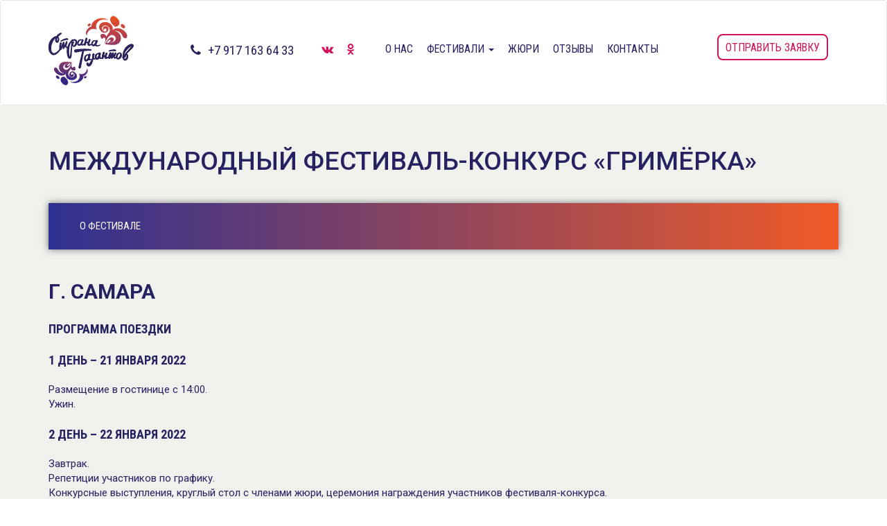

--- FILE ---
content_type: text/html; charset=utf-8
request_url: https://stranafestival.ru/archive/programma-mezhdunarodnyy-festival-konkurs-grimyorka-g-samara
body_size: 6260
content:
<!DOCTYPE html>
<html lang="ru" dir="ltr">
<head>
  <link rel="profile" href="http://www.w3.org/1999/xhtml/vocab" />
  <meta charset="utf-8">
  <meta name="viewport" content="width=device-width, initial-scale=1.0">
  <meta http-equiv="Content-Type" content="text/html; charset=utf-8" />
<link rel="shortcut icon" href="https://stranafestival.ru/sites/default/files/r201_favicon3.png" type="image/png" />
<meta name="generator" content="Drupal 7 (https://www.drupal.org)" />
<link rel="canonical" href="https://stranafestival.ru/archive/programma-mezhdunarodnyy-festival-konkurs-grimyorka-g-samara" />
<link rel="shortlink" href="https://stranafestival.ru/node/180" />
  <title>Международный фестиваль-конкурс «Гримёрка» | Фестивальный центр "Страна талантов"</title>
  <link rel="stylesheet" type="text/css" href="../sites/all/themes/stranatalantov/owl/assets/owl.carousel.css">
  <style>
@import url("https://stranafestival.ru/modules/system/system.base.css?stdeoj");
</style>
<style>
@import url("https://stranafestival.ru/sites/all/modules/date/date_api/date.css?stdeoj");
@import url("https://stranafestival.ru/modules/field/theme/field.css?stdeoj");
@import url("https://stranafestival.ru/modules/node/node.css?stdeoj");
@import url("https://stranafestival.ru/sites/all/modules/youtube/css/youtube.css?stdeoj");
@import url("https://stranafestival.ru/sites/all/modules/views/css/views.css?stdeoj");
@import url("https://stranafestival.ru/sites/all/modules/ckeditor/css/ckeditor.css?stdeoj");
</style>
<style>
@import url("https://stranafestival.ru/sites/all/modules/colorbox/styles/plain/colorbox_style.css?stdeoj");
@import url("https://stranafestival.ru/sites/all/modules/ctools/css/ctools.css?stdeoj");
</style>
<link type="text/css" rel="stylesheet" href="//cdn.jsdelivr.net/bootstrap/3.3.5/css/bootstrap.css" media="all" />
<style>
@import url("https://stranafestival.ru/sites/all/themes/bootstrap/css/3.3.5/overrides.min.css?stdeoj");
@import url("https://stranafestival.ru/sites/all/themes/stranatalantov/css/main.css?stdeoj");
</style>
  <!-- HTML5 element support for IE6-8 -->
  <!--[if lt IE 9]>
    <script src="//html5shiv.googlecode.com/svn/trunk/html5.js"></script>
  <![endif]-->
  <link rel="stylesheet" href="https://fonts.googleapis.com/css?family=Roboto:400,400italic,500,700,900|Roboto+Condensed:400,700&amp;subset=latin,cyrillic" type="text/css"/>
  <link rel="stylesheet" href="https://maxcdn.bootstrapcdn.com/font-awesome/4.5.0/css/font-awesome.min.css"/>
  <script src="https://stranafestival.ru/sites/all/modules/jquery_update/replace/jquery/1.10/jquery.js?v=1.10.2"></script>
<script src="https://stranafestival.ru/misc/jquery.once.js?v=1.2"></script>
<script src="https://stranafestival.ru/misc/drupal.js?stdeoj"></script>
<script src="//cdn.jsdelivr.net/bootstrap/3.3.5/js/bootstrap.js"></script>
<script src="https://stranafestival.ru/sites/all/modules/admin_menu/admin_devel/admin_devel.js?stdeoj"></script>
<script src="https://stranafestival.ru/sites/default/files/languages/ru_W7hAmMlzsyqaJGAWKOEZHZEG0hsi6pKnp0H2cet2buw.js?stdeoj"></script>
<script src="https://stranafestival.ru/sites/all/libraries/colorbox/jquery.colorbox-min.js?stdeoj"></script>
<script src="https://stranafestival.ru/sites/all/modules/colorbox/js/colorbox.js?stdeoj"></script>
<script src="https://stranafestival.ru/sites/all/modules/colorbox/styles/plain/colorbox_style.js?stdeoj"></script>
<script>jQuery.extend(Drupal.settings, {"basePath":"\/","pathPrefix":"","ajaxPageState":{"theme":"stranatalantov","theme_token":"CnTlUFXmeIm_9fVJM4fmSWb2rz5sGd1xLf6FT9nfjPY","js":{"sites\/all\/themes\/bootstrap\/js\/bootstrap.js":1,"sites\/all\/modules\/jquery_update\/replace\/jquery\/1.10\/jquery.js":1,"misc\/jquery.once.js":1,"misc\/drupal.js":1,"\/\/cdn.jsdelivr.net\/bootstrap\/3.3.5\/js\/bootstrap.js":1,"sites\/all\/modules\/admin_menu\/admin_devel\/admin_devel.js":1,"public:\/\/languages\/ru_W7hAmMlzsyqaJGAWKOEZHZEG0hsi6pKnp0H2cet2buw.js":1,"sites\/all\/libraries\/colorbox\/jquery.colorbox-min.js":1,"sites\/all\/modules\/colorbox\/js\/colorbox.js":1,"sites\/all\/modules\/colorbox\/styles\/plain\/colorbox_style.js":1},"css":{"modules\/system\/system.base.css":1,"sites\/all\/modules\/date\/date_api\/date.css":1,"modules\/field\/theme\/field.css":1,"modules\/node\/node.css":1,"sites\/all\/modules\/youtube\/css\/youtube.css":1,"sites\/all\/modules\/views\/css\/views.css":1,"sites\/all\/modules\/ckeditor\/css\/ckeditor.css":1,"sites\/all\/modules\/colorbox\/styles\/plain\/colorbox_style.css":1,"sites\/all\/modules\/ctools\/css\/ctools.css":1,"\/\/cdn.jsdelivr.net\/bootstrap\/3.3.5\/css\/bootstrap.css":1,"sites\/all\/themes\/bootstrap\/css\/3.3.5\/overrides.min.css":1,"sites\/all\/themes\/stranatalantov\/css\/main.css":1,"sites\/all\/themes\/stranatalantov\/css\/owl.carousel.min.css":1}},"colorbox":{"opacity":"0.85","current":"{current} \u0438\u0437 {total}","previous":"\u00ab \u041f\u0440\u0435\u0434\u044b\u0434\u0443\u0449\u0438\u0439","next":"\u0421\u043b\u0435\u0434\u0443\u044e\u0449\u0438\u0439 \u00bb","close":"\u0417\u0430\u043a\u0440\u044b\u0442\u044c","maxWidth":"98%","maxHeight":"98%","fixed":true,"mobiledetect":true,"mobiledevicewidth":"480px"},"bootstrap":{"anchorsFix":"0","anchorsSmoothScrolling":"0","formHasError":1,"popoverEnabled":1,"popoverOptions":{"animation":1,"html":0,"placement":"right","selector":"","trigger":"click","triggerAutoclose":1,"title":"","content":"","delay":0,"container":"body"},"tooltipEnabled":1,"tooltipOptions":{"animation":1,"html":0,"placement":"auto left","selector":"","trigger":"hover focus","delay":0,"container":"body"}}});</script>
  <link href="https://fonts.googleapis.com/css?family=Lobster|Philosopher&amp;subset=cyrillic" rel="stylesheet">
</head>
<body class="html not-front not-logged-in no-sidebars page-node page-node- page-node-180 node-type-fest-program">
  <div id="skip-link">
    <a href="#main-content" class="element-invisible element-focusable">Перейти к основному содержанию</a>
  </div>
    


<nav class="navbar navbar-default">
  <div class="container">
    <div class="navbar-header">
      <button type="button" data-toggle="collapse" data-target="#nav-collapse" aria-expanded="false" class="navbar-toggle collapsed">
        <span class="sr-only">Toggle navigation</span>
        <span class="icon-bar"></span>
        <span class="icon-bar"></span>
        <span class="icon-bar"></span>
      </button>
      <a href="/" class="navbar-brand"> <img src="https://stranafestival.ru/sites/default/files/st_logo.png" alt="Главная"/></a>
      <div class="main-phone header-item">
        <div><i class="fa fa-phone"></i>+7 917 163 64 33</div>
        <!-- <div><i class="fa fa-phone"></i>+7 937 064 64 33</div> -->
      </div>
      <div class="social-links header-item">
        <a href="https://vk.com/stranafestival" target="_blank"><i class="fa fa-vk"></i></a>
        <a href="https://ok.ru/stranafestival" target="_blank"><i class="fa fa-odnoklassniki"></i></a>
        <!-- <a href="https://www.instagram.com/stranafestival" target="_blank"><i class="fa fa-instagram"></i></a>
        <a href="https://www.facebook.com/groups/stranafestival" target="_blank"><i class="fa fa-facebook"></i></a> -->
      </div>
    </div>
    <div id="nav-collapse" class="collapse navbar-collapse">
              <ul class="menu nav navbar-nav"><li class="first leaf"><a href="/o-festivalnom-centre-strana-talantov" title="">О нас</a></li>
<li class="expanded dropdown"><a href="/festivals" title="" data-target="#" class="dropdown-toggle dropdown-toggle" data-toggle="dropdown">Фестивали <span class="caret"></span></a><ul class="dropdown-menu"><li class="first leaf"><a href="/festivals" title="">Наши фестивали</a></li>
<li class="leaf"><a href="/grafik-mezhdunarodnogo-festivalya-konkursa-strana-talantov" title="">График фестивалей 2025-2026 года</a></li>
<li class="leaf"><a href="/archive" title="">Прошедшие фестивали</a></li>
<li class="last leaf"><a href="/obshchee-polozhenie-0" title="">Общее положение</a></li>
</ul></li>
<li class="leaf"><a href="/jury" title="">Жюри</a></li>
<li class="leaf"><a href="/reviews">Отзывы</a></li>
<li class="last leaf"><a href="/kontakty" title="">Контакты</a></li>
</ul>          </ul><a href="https://stranafestival.ru/fest-select" class="header-request-link st-button header-item">Отправить заявку</a>
    </div>
  </div>
</nav>


<div class="content-section gray-bg">
  <div class="container">
    <div class="row">
      <div class="col-sm-12">
                          <h1>Международный фестиваль-конкурс «Гримёрка»</h1>
                      </div>
    </div>
  </div>
  <div class="container">
    <div class="row">
      <div class="col-sm-12">
                        <a id="main-content"></a>
                                                            <div class="region region-content">
    <section id="block-system-main" class="block block-system clearfix">

      
  <article id="node-180" class="node node-fest-program clearfix">
    <!--
THIS FILE IS NOT USED AND IS HERE AS A STARTING POINT FOR CUSTOMIZATION ONLY.
See http://api.drupal.org/api/function/theme_field/7 for details.
After copying this file to your theme's folder and customizing it, remove this
HTML comment.
-->
<div class="second-menu-wrapper field field-name-field-top-link field-type-link-field field-label-hidden">
    <div class="second-menu field-items">
          <div class="second-menu-link field-item even"><a href="/archive/mezhdunarodnyy-festival-konkurs-grimyorka-g-samara">О фестивале</a></div>
      </div>
</div>
<div class="field field-name-field-festival-city field-type-text field-label-hidden"><div class="field-items"><div class="field-item even">г. Самара</div></div></div>
<div class="paragraphs-items paragraphs-items-field-fest-program-paragraphs paragraphs-items-field-fest-program-paragraphs-full paragraphs-items-full">
  <div class="field field-name-field-fest-program-paragraphs field-type-paragraphs field-label-hidden"><div class="field-items"><div class="field-item even"><div class="entity entity-paragraphs-item paragraphs-item-r201-p-subtitle">
  <div class="content">
    <div class="field field-name-field-r201-p-f-subtitle field-type-text field-label-hidden"><div class="field-items"><div class="field-item even">Программа поездки</div></div></div>  </div>
</div>
</div><div class="field-item odd"><div class="entity entity-paragraphs-item paragraphs-item-r201-p-subtitle">
  <div class="content">
    <div class="field field-name-field-r201-p-f-subtitle field-type-text field-label-hidden"><div class="field-items"><div class="field-item even">1 день – 21 января 2022</div></div></div>  </div>
</div>
</div><div class="field-item even"><div class="entity entity-paragraphs-item paragraphs-item-r201-p-text">
  <div class="content">
    <div class="field field-name-field-r201-p-f-text field-type-text-long field-label-hidden"><div class="field-items"><div class="field-item even"><div>
	Размещение в гостинице с 14:00.<br />
	​Ужин.</div></div></div></div>  </div>
</div>
</div><div class="field-item odd"><div class="entity entity-paragraphs-item paragraphs-item-r201-p-subtitle">
  <div class="content">
    <div class="field field-name-field-r201-p-f-subtitle field-type-text field-label-hidden"><div class="field-items"><div class="field-item even">2 день – 22 января 2022</div></div></div>  </div>
</div>
</div><div class="field-item even"><div class="entity entity-paragraphs-item paragraphs-item-r201-p-text">
  <div class="content">
    <div class="field field-name-field-r201-p-f-text field-type-text-long field-label-hidden"><div class="field-items"><div class="field-item even"><p>Завтрак.<br />
	Репетиции участников по графику.<br />
	Конкурсные выступления, круглый стол с членами жюри, церемония награждения участников фестиваля-конкурса.<br />
	Ужин.</p></div></div></div>  </div>
</div>
</div><div class="field-item odd"><div class="entity entity-paragraphs-item paragraphs-item-r201-p-subtitle">
  <div class="content">
    <div class="field field-name-field-r201-p-f-subtitle field-type-text field-label-hidden"><div class="field-items"><div class="field-item even">3 день – 23 января 2022</div></div></div>  </div>
</div>
</div><div class="field-item even"><div class="entity entity-paragraphs-item paragraphs-item-r201-p-text">
  <div class="content">
    <div class="field field-name-field-r201-p-f-text field-type-text-long field-label-hidden"><div class="field-items"><div class="field-item even"><p>Завтрак.<br />
	Освобождение номеров и отъезд участников до 12:00.</p></div></div></div>  </div>
</div>
</div><div class="field-item odd"><div class="entity entity-paragraphs-item paragraphs-item-r201-p-subtitle">
  <div class="content">
    <div class="field field-name-field-r201-p-f-subtitle field-type-text field-label-hidden"><div class="field-items"><div class="field-item even">Стоимость поездки на 1 человека (для иногороднего участника) 6 200 руб. Каждое 21-ое место бесплатное.</div></div></div>  </div>
</div>
</div><div class="field-item even"><div class="entity entity-paragraphs-item paragraphs-item-r201-p-text">
  <div class="content">
    <div class="field field-name-field-r201-p-f-text field-type-text-long field-label-hidden"><div class="field-items"><div class="field-item even"><p>- проживание в гостинице (2-х, 3-х местное размещение с удобствами в номере);<br />
	- питание (1 день – ужин; 2 день – завтрак, ужин; 3 день – завтрак);<br />
	- организация конкурса и его техническое обеспечение.</p>
<div>
	<strong>За дополнительную плату:</strong></div>
<div>
	- трансфер ж.д. вокзал – гостиница – ж.д. вокзал;<br />
	- доп. обеды от 400 руб.с человека;</div>
<div>
	- ранний заезд или поздний выезд, дополнительные сутки (при наличии свободных номеров).</div>
<div>
	&nbsp;</div>
<div>
	*Возможна корректировка программы по независящим от Оргкомитета причинам</div>
<div>
	**Бронирование мест в гостинице производится только после внесения предоплаты в размере 3000 рублей с одного человека в течении 5 дней после подачи заявки.</div>
<div>
	При отказе от участия в мероприятии этот взнос не возвращается. Остаток суммы (полный расчет) &nbsp;перечисляется на счет организаторов до 10 января 2022г.</div>
<div>
	Назначение платежа: целевой взнос на участие в фестивале-конкурсе «Гримёрка».</div>
<div>
	&nbsp;</div>
<div>
	<strong>Организационный взнос для всех участников за участие в конкурсе в одной дисциплине (оплачивается дополнительно, в стоимость поездки не входит):</strong></div>
<div>
	*оплачивается не позднее, чем за 3 дня до начала конкурса.</div>
<div>
	&nbsp;</div>
<div>
	Соло – 2000 руб.,</div>
<div>
	Дуэты – 2500 руб.,</div>
<div>
	Трио – 3000 руб.,</div>
<div>
	&nbsp;</div>
<div>
	Для групп:</div>
<div>
	4 – 8 человек – 800 руб. с каждого участника;<br />
	9 – 15 человек – 700 руб. с каждого участника;<br />
	16 – 20 человек – 600 руб. с каждого участника;<br />
	свыше 20 чел. – 500 руб. с каждого участника в одной дисциплине.</div>
<div>
	<br />
	*Иногородние участники, размещающиеся самостоятельно (не через Организаторов), оплачивают организационный взнос за участие в одной дисциплине в размере 3000 руб. за одного участника (соло и дуэты), группы от 4-х человек оплачивают по 1500 руб.с одного человека.</div>
<div>
	&nbsp;</div></div></div></div>  </div>
</div>
</div></div></div></div>
    </article>

</section>
  </div>
      </div>
    </div>
  </div>
</div>



    <div class="region region-rf-footer">
    <section id="block-block-2" class="block block-block clearfix">

      
  <div class="footer-section">
  <div class="container">
    <div class="row">
      <div class="col-md-2 col-sm-12">
        <div class="footer-logo"><img src="../sites/all/themes/stranatalantov/img/ST_logo.png" alt=""/></div>
      </div>
      <div class="col-md-4 col-sm-12">
        <div class="polit-link-wrapper">
          <div class="polit-link">
            <a class="polit-link-a" href="http://stranafestival.ru/politika-konfidencialnosti-personalnyh-dannyh" target="_blank">Политика конфиденциальности</a>
          </div>
        </div>
      </div>
      <div class="col-md-6 col-sm-12">
       <div class="footer-info">
          <div class="main-phone footer-item">
            <div><i class="fa fa-phone"></i>+7 917 163 64 33</div>
            <!-- <div><i class="fa fa-phone"></i>+7 846 207 44 35</div> -->
          </div>
          <div class="social-links footer-item">
            <a href="https://vk.com/stranafestival" target="_blank"><i class="fa fa-vk"></i></a>
            <a href="https://ok.ru/stranafestival" target="_blank"><i class="fa fa-odnoklassniki"></i></a>
            <!-- <a href="https://www.instagram.com/stranafestival" target="_blank"><i class="fa fa-instagram"></i></a>
            <a href="https://www.facebook.com/groups/stranafestival" target="_blank"><i class="fa fa-facebook"></i></a> -->
          </div>
        </div>
      </div>
    </div>
  </div>
  <div class="footer-copyright">Фестивальный центр «Страна талантов»</div>
</div>

</section>
  </div>
  <script src="https://stranafestival.ru/sites/all/themes/bootstrap/js/bootstrap.js?stdeoj"></script>


  <script src="https://ajax.googleapis.com/ajax/libs/jquery/1.11.3/jquery.min.js"></script>
  <script type="application/javascript" src="../sites/all/themes/stranatalantov/owl/owl.carousel.min.js"></script>
  <script src="../sites/all/themes/stranatalantov/js/main.js"></script>
  <!-- Yandex.Metrika counter -->
  <script type="text/javascript">
      (function (d, w, c) {
          (w[c] = w[c] || []).push(function() {
              try {
                  w.yaCounter41713954 = new Ya.Metrika({
                      id:41713954,
                      clickmap:true,
                      trackLinks:true,
                      accurateTrackBounce:true,
                      webvisor:true
                  });
              } catch(e) { }
          });

          var n = d.getElementsByTagName("script")[0],
              s = d.createElement("script"),
              f = function () { n.parentNode.insertBefore(s, n); };
          s.type = "text/javascript";
          s.async = true;
          s.src = "https://mc.yandex.ru/metrika/watch.js";

          if (w.opera == "[object Opera]") {
              d.addEventListener("DOMContentLoaded", f, false);
          } else { f(); }
      })(document, window, "yandex_metrika_callbacks");
  </script>
  <noscript><div><img src="https://mc.yandex.ru/watch/41713954" style="position:absolute; left:-9999px;" alt="" /></div></noscript>
  <!-- /Yandex.Metrika counter -->
</body>
</html>


--- FILE ---
content_type: text/css
request_url: https://stranafestival.ru/sites/all/themes/stranatalantov/css/main.css?stdeoj
body_size: 5247
content:
.page-slider {
  margin-bottom: 30px;
}

.page-slide .content {
  background-position: center;
}

.slide-tone {
  /*background: rgba(37, 100, 204, 0.3);;*/
  /*height: 350px;*/
  min-height: 500px;
  width: 100%;
  display: table;
}

.front .slide-tone {
  /*background: rgba(37, 100, 204, 0.3);;*/
  height: 650px;
  min-height: 650px;
  width: 100%;
  display: table;
}

.front .owl-dots {
  margin-top: -50px;
  border-bottom: 30px;
  position: relative;
  z-index: 20;
}

.front .main-nav-section {
  /*position: absolute;*/
  width: 100%;
  z-index: 8;
  /*background: transparent;*/
}

.slide-info-wrapper {
  color: #FFF;
  margin: 0 auto;
  display: table-cell;
  vertical-align: middle;
}

.slide-info-wrapper a {
  color: #FFF;
}

.slide-info-wrapper a:hover, .slide-info-wrapper a:focus {
  text-decoration: none;
  color: #FFF;
}

.slider-title {
  font-size: 50px;
  text-transform: uppercase;
  font-weight: bold;
  line-height: 65px;
  max-width: 960px;
}

.slider-title-fest, .slider-date {
  font-size: 35px;
  line-height: 45px;
  text-transform: uppercase;
}

.slider-text {
  max-width: 960px;
}

.front .slider-text {
  font-size: 20px;
  text-transform: uppercase;
}

.owl-dots {
  text-align: center;
  margin-top: 20px;
}

.owl-controls {
  margin-top: 20px;
  border-bottom: 30px;
}

.owl-nav {
  display: none;
}

.owl-dot {
  display: inline-block;
  margin: 10px;
  height: 10px;
  width: 10px;
  background: #e3ebef;
  border-radius: 5px;
}

.owl-dot.active {
  background: #ed1651;
}

.slide-info {
  display: table;
  /*height: 600px;*/
}

.fs-text-wrapper {
  display: table-cell;
  vertical-align: middle;
}

.slide-text {
  font-weight: bold;
  font-size: 47px;
  line-height: 77px;
  text-transform: uppercase;
  color: #FFFFFF;
}
.slide-text.slide-text-main {
  font-size: 67px;
  line-height: 77px;
}

ul.nav-pills {
  text-align: center;
  margin: 30px 0;
}

ul.nav-pills > li {
  float: none;
  display: inline-block;
}

.nav-pills > li > a {
  color: #FFF;
  background-color: transparent;
  font-size: 20px;
  text-transform: uppercase;
}

.nav-pills > li > a:hover,
.nav-pills > li > a:focus {
  opacity: .8;
  background-color: transparent;
}

.nav-pills > li.active > a:hover,
.nav-pills > li.active > a:focus  {
  color: #00d2ff;
  opacity: .8;
  background-color: transparent;
}

.nav-pills > li.active > a {
  color: #00d2ff;
  background-color: transparent;
}




html, body {
  font-family: "Roboto", sans-serif;
  font-size: 15px;
  color: #262261; }

h1 {
  font-size: 2.5rem;
  text-transform: uppercase;
  margin: 60px 0 40px 0; }

a:focus, a:hover {
  color: #bd1250; }

a {
  color: #d4145a; }

.navbar {
  font-family: "Roboto Condensed", sans-serif;
  font-size: 1.0625rem;
  font-weight: 500;
  text-transform: uppercase;
  min-height: 150px;
  background: #fff;
  margin-bottom: 0; }

.navbar-header {
  min-height: 150px; }

.navbar-default .navbar-nav > li > a,
.navbar-default .navbar-nav > li > a:focus,
.navbar-default .navbar-nav > li > a:hover {
  color: #262261; }

.navbar-brand {
  height: 100px; }
  .navbar-brand img {
    margin-top: 7px; }

.header-item {
  float: left; }

.st-button {
  font-family: "Roboto Condensed", sans-serif;
  font-weight: 500;
  text-transform: uppercase;
  display: inline-block;
  margin-top: 10px;
  border: 2px solid #d4145a;
  padding: 7px 10px 5px 10px;
  border-radius: 8px;
  background: #FFF;
  -webkit-transition: all 0.2s ease-in-out;
  transition: all 0.2s ease-in-out; }
  .st-button:hover {
    background: #d4145a;
    color: #FFF;
    text-decoration: none; }

.header-request-link.header-item {
  float: right; }

.main-phone {
  margin-top: 59px;
  margin-left: 30px;
  font-size: 1.25rem; }
  .main-phone .fa {
    margin-right: 10px; }

.social-links {
  margin-top: 60px;
  margin-left: 40px; }
  .social-links .fa {
    margin-right: 15px; }

.navbar-nav {
  margin-top: 45px;
  margin-left: 20px; }

.header-request-link {
  margin-top: 48px; }

.navbar-default .navbar-toggle {
  border-color: transparent; }

.navbar-toggle {
  margin-top: 50px; }

.navbar-default .navbar-toggle .icon-bar {
  background: #d4145a;
  height: 3px; }

.navbar-default .navbar-nav > .open > a, .navbar-default .navbar-nav > .open > a:focus, .navbar-default .navbar-nav > .open > a:hover {
  color: #d4145a;
  background-color: #FFF; }

.dropdown-menu > li > a {
  color: #d4145a; }

  .nav > li > a {
    position: relative;
    display: block;
    padding: 10px 10px;
  }

  @media (min-width: 768px) {
    .navbar-nav > li > a {
    padding-top: 15px;
    padding-bottom: 15px;
}
}
/*.fp-main-section {
  background: url("../img/fp-bg-3.jpg") center top no-repeat #FFF;
  min-height: 300px;
  padding: 55px 0 0 0; }*/

.fp-slider-line{
  /*background: url("../img/fp-bg-4.jpg") center top no-repeat #FFF;*/
  background: #FFF;
  min-height: 300px;
  padding: 55px 0 35px 0; }

.slide-item, .main-fest {
  position: relative;
  max-width: 555px;
  max-height: 555px;
  margin: 0 auto; }
  .slide-item a, .main-fest a {
    display: block; }

.main-fest {
  margin-bottom: 30px;
  -webkit-transition: all 0.2s ease-in-out;
  transition: all 0.2s ease-in-out; }
  .main-fest:hover {
    -webkit-transform: scale(1.02);
            transform: scale(1.02); }

.slide-info-wrap {
  position: absolute;
  display: table;
  color: #FFF;
  text-transform: uppercase;
  padding: 30px;
  height: 555px;
  width: 555px;
  margin: 0 auto;
  box-sizing: border-box; }

.slide-poz-wrap {
  display: table-cell;
  vertical-align: middle;
  position: relative;
  z-index: 3; }

.slide-fest-date,
.slide-fest-city {
  font-family: "Roboto", sans-serif;
  font-size: 40px;
  line-height: 1.2;
  font-weight: 600; }

.slide-fest-info {
  font-size: 1.25rem;
  font-family: "Roboto Condensed", sans-serif; }

.owl-nav {
  display: none; }

.owl-dots {
  text-align: center;
  margin: 10px auto; }

.owl-dot {
  height: 10px;
  width: 10px;
  border-radius: 5px;
  background: #FFF;
  display: inline-block;
  margin: 5px; }
  .owl-dot.active {
    opacity: 0.5; }



.fest-pw {
  position: relative;
  margin-bottom: 30px;
  margin-left: auto;
  margin-right: auto;
  -webkit-transition: all 0.2s ease-in-out;
  transition: all 0.2s ease-in-out; }
  .fest-pw:hover {
    -webkit-transform: scale(1.05);
            transform: scale(1.05); }

.fest-pw-info-wrap {
  position: absolute;
  padding: 20px;
  color: #FFF;
  text-transform: uppercase;
  height: 260px; }

.fest-pw-date {
  font-size: 1.5rem; }

.fest-pw-city {
  font-size: 1.1875rem; }

.fest-pw-info {
  font-size: 0.875rem;
  margin-top: 7px;
  font-family: "Roboto Condensed", sans-serif; }

.fp-about-line {
  background: rgb(239, 241, 237);
  text-align: center;
  padding: 65px 0; }
  .fp-about-line h1 {
    background: url("../img/st-2.png") center top no-repeat;
    width: 214px;
    height: 90px;
    display: block;
    margin: 0 auto 20px auto; }
  .fp-about-line p {
    color: #262261; }

.fp-about-line .container {
  max-width: 800px;
}

.gray-bg {
  background: #eff1ed; }

.fp-info-section {
  padding: 65px 0; }
  .fp-info-section h2 {
    font-size: 2.3125rem;
    text-transform: uppercase;
    color: #d4145a; }
  .fp-info-section p {
    font-size: 1.25rem;
    font-family: "Roboto Condensed", sans-serif; }

.fp-block {
  margin: 0 20px 30px 20px; }

.footer-section {
  padding-top: 30px;
  border-top: 1px solid #262261; }
  .footer-section .social-links {
    margin-top: 47px;
    margin-left: 0; }
  .footer-section .main-phone {
    font-family: "Roboto Condensed", sans-serif;
    margin-top: 45px;
    margin-left: 30px; }

.footer-item {
  float: right; }

.footer-copyright {
  color: #FFF;
  text-align: center;
  background-color: #262261;
  font-size: 0.75rem;
  padding: 8px;
  margin-top: 30px; }
  .footer-copyright a {
    margin-left: 10px;
    color: #FFF; }

.content-section {
  padding-bottom: 60px;
  min-height: 570px}

.second-menu-wrapper {
  background: #2e3191; /* Old browsers */
  background: -moz-linear-gradient(left,  #2e3191 0%, #f05a28 100%); /* FF3.6-15 */
  background: -webkit-linear-gradient(left,  #2e3191 0%,#f05a28 100%); /* Chrome10-25,Safari5.1-6 */
  background: linear-gradient(to right,  #2e3191 0%,#f05a28 100%); /* W3C, IE10+, FF16+, Chrome26+, Opera12+, Safari7+ */
  filter: progid:DXImageTransform.Microsoft.gradient( startColorstr='#2e3191', endColorstr='#f05a28',GradientType=1 ); /* IE6-9 */
  box-shadow: 0 0 10px rgba(0,0,0,0.5);
  margin-bottom: 40px;
}

.second-menu {
  padding: 23px 30px;

}

.second-menu-link {
  color: #FFF;
  font-family: "Roboto Condensed", sans-serif;
  display: inline-block;
  margin: 0 15px;
  text-transform: uppercase;
}

.second-menu-link a {
  color: #FFF;
}

.fest-column-wrapper {
  margin-bottom: 40px;
  padding-bottom: 40px;
  border-bottom: 1px solid #d4145a;
}

.field-name-field-festival-big-title {
  font-family: "Roboto Condensed", sans-serif;
  font-weight: 600;
  font-size: 1.2rem;
  text-transform: uppercase;
  margin-bottom: 30px;
}

.field-name-field-request-deadline,
.field-name-field-grand-prix {
  font-family: "Roboto Condensed", sans-serif;
  font-weight: 600;
  font-size: 1.2rem;
  color: #d4145a;
  text-transform: uppercase;
  margin-top: 30px;
}

.entity-paragraphs-item {
  margin: 20px 0;
}

.field-name-field-r201-p-f-subtitle {
  font-family: "Roboto Condensed", sans-serif;
  font-weight: 600;
  font-size: 1.2rem;
  text-transform: uppercase;
}

.field-name-field-r201-p-f-images .field-item {
  margin-top: 15px;
  margin-bottom: 15px;
}

.navbar-default .navbar-nav > .active > a, .navbar-default .navbar-nav > .active > a:hover, .navbar-default .navbar-nav > .active > a:focus {
  color: #d4145a;
  background-color: transparent;
}

.dropdown-menu > .active > a, .dropdown-menu > .active > a:hover, .dropdown-menu > .active > a:focus {
    color: #d4145a;
    text-decoration: none;
    background-color: #e6e6e6;
    outline: 0;
}

.fest-grand-prix {
  display: inline-block;
  background: #d4145a;
  padding: 7px 7px 5px 7px;
  margin-top: 10px;
  /*color: #d4145a*/
}

.fest-pw-grand-prix {
  display: inline-block;
  background: #d4145a;
  padding: 5px 5px 4px 5px;
  /*position: absolute;
  bottom: 20px;*/
}

@media (max-width: 1200px) {
  .main-phone {
    margin-top: 47px;
    margin-left: 20px; }

  .social-links {
    margin-top: 60px;
    margin-left: 20px; }

  .navbar-nav {
    margin-top: 45px;
    margin-left: 10px; }

  .header-request-link {
    margin-top: 50px; }

  .fest-pw-info {
    font-size: 0.8125rem; }

  .slide-info-wrap {
    height: 455px;
    width: 455px; }

  .slide-fest-date,
  .slide-fest-city {
    font-size: 2.25rem; }

  .slide-fest-info {
    font-size: 1.125rem; } }

@media (max-width: 1200px) and (min-width: 992px){
  .fest-pw-city {
    font-size: 1rem;
  }
  .fest-pw-grand-prix {
    position: initial;
  }

  .nav > li > a {
    padding: 15px 10px;
  }
}

@media (max-width: 1200px) {
  .social-links.header-item {
    display: none;
    }
}
@media (max-width: 992px) {
  .navbar-header {
    float: none; }

  .social-links.header-item {
    display: block;
    }


  .navbar-left, .navbar-right {
    float: none !important; }

  .navbar-toggle {
    display: block; }

  .navbar-collapse {
    border-top: 1px solid transparent;
    box-shadow: inset 0 1px 0 rgba(255, 255, 255, 0.1); }

  .navbar-fixed-top {
    top: 0;
    border-width: 0 0 1px; }

  .navbar-collapse.collapse {
    display: none !important; }

  .navbar-nav {
    float: none !important;
    margin-top: 7.5px; }
    .navbar-nav > li {
      float: none; }
      .navbar-nav > li > a {
        padding-top: 10px;
        padding-bottom: 10px; }

  .collapse.in {
    display: block !important; }

  .main-phone {
    width: 30%; }

  .social-links {
    width: 30%; }

  .navbar-nav .open .dropdown-menu {
    position: static;
    float: none;
    width: auto;
    margin-top: 0;
    background-color: transparent;
    border: 0;
    box-shadow: none; }

  .navbar-default .navbar-nav .open .dropdown-menu > li > a {
    color: #d4145a; }

  .navbar-nav .open .dropdown-menu > li > a {
    line-height: 20px; }

  .header-request-link.header-item {
    float: none;
    margin: 10px 25px 30px 25px;
    display: inline-block; }

  .slide-info-wrap {
    height: auto;
    width: auto; }

  .footer-logo {
    text-align: center; }

  .footer-section .social-links {
    margin-top: 10px;
    margin-left: auto;
    margin-right: auto; }
  .footer-section .main-phone {
    margin-top: 20px;
    margin-left: auto;
    margin-right: auto; }

  .footer-item {
    float: none;
    display: block; }

  .footer-info {
    text-align: center; }

  .fest-col {
    margin-bottom: 40px;
  }

   }
@media (max-width: 768px) {
  h1 {
    font-size: 1.75rem;
    text-align: center; }

  .navbar-brand {
    float: none;
    width: 100%; }
    .navbar-brand img {
      margin: 10px auto; }

  .header-item {
    float: none; }

  .main-phone {
    margin: 0;
    width: 100%;
    text-align: center; }

  .social-links {
    margin-top: 10px;
    margin-left: 0;
    margin-bottom: 60px;
    width: 100%;
    text-align: center; }

  .navbar-toggle {
    position: absolute;
    left: 50%;
    top: 205px;
    margin-left: -29px; }

  .fp-info-section h2 {
    font-size: 1.75rem; }
  .fp-info-section p {
    font-size: 0.9375rem; }

  .second-menu-link {
    display: block;
    margin: 10px 15px;
    text-align: center;
  }

   }
@media (max-width: 420px) {
  .slide-fest-date,
  .slide-fest-city {
    font-size: 1.75rem; }

  .slide-fest-info {
    font-size: 1rem; } }


.page-eform-submit .sm-h1{
  font-size: 30px;
  line-height: 40px
}

.page-eform-submit .form-wrapper {
  margin-top: 30px;
}

.page-eform-submit .field-multiple-drag {
  display: none;
}

/*.page-eform-submit .ajax-new-content .form-group {
  display: none;
}*/

.page-eform-submit .group-num-2,
.page-eform-submit .group-num-1 {
  margin-top: 50px;
  margin-bottom: 50px;
  width: 49%;
  display: inline-block;
}

.page-eform-submit .group-num-1 {
padding-left: 10px;
}

.page-eform-submit .group-num-2 {
padding-right: 10px;
}

.table-striped > tbody > tr:nth-of-type(odd) {
    background-color: #FFF;
}

.table-striped > tbody > tr:nth-of-type(even) {
    background-color: #FFF;
}

.table-striped > tbody > tr:nth-of-type(odd):hover {
    background-color: #FFF;
}

.table-striped > tbody > tr:nth-of-type(even):hover {
    background-color: #FFF;
}

.tabledrag-toggle-weight {
  display: none;
}

.page-entityform h1 {
  font-size: 30px;
  line-height: 40px;
}

.page-entityform .field {
  margin: 10px 0;
  font-size: 14px;
  font-weight: normal;
}

.page-entityform .field-label {
  color: #7e7e7e;
}

.page-entityform .field-items {
  color: #000;
}

.page-entityform .entity-paragraphs-item {
  margin-top: 40px;
}

.page-entityform .field-group-html-element {
  margin-bottom: 20px;
  padding-bottom: 10px;
  border-bottom: 1px solid gray;
}

.page-entityform .group-num-1 {
  border-top: 1px solid gray;
}

.page-entityform .field-name-field-participant-name {
  font-size: 24px;
  color: #000;
}

.page-entityform.page-entityform-edit .field-name-field-participant-name {
  font-size: 15px;
  color: rgb(38, 34, 97);
}

.page-eform h1 {
  font-size: 30px;
}

.page-eform h2 {
  font-size: 24px;
}

.page-eform .multipage-button {
  margin-top: 30px;
}

.page-eform .multipage-button .multipage-link-previous {
  margin-right: 20px;
}

.multipage-controls-list input.form-submit {
  font-family: "Roboto Condensed", sans-serif;
  font-weight: 500;
  font-size: 14px;
  color: #d4145a;
  text-transform: uppercase;
  display: inline-block;
  margin-top: 10px;
  border: 2px solid #d4145a;
  padding: 7px 10px 5px 10px;
  border-radius: 8px;
  background: #FFF;
  -webkit-transition: all 0.2s ease-in-out;
  transition: all 0.2s ease-in-out;
}

#edit-field-p-members-ul-19-21-und-0-paragraph-bundle-title {
  display: none;
}

.table-striped > tbody > tr:nth-of-type(odd) {
    background-color: transparent;
}

.table-striped > tbody > tr:nth-of-type(even) {
    background-color: transparent;
}

.table-striped > tbody > tr:nth-of-type(odd):hover {
    background-color: transparent;
}

.table-striped > tbody > tr:nth-of-type(even):hover {
    background-color: transparent;
}

.page-eform #edit-submit {
  margin-top: 20px;
  margin-right: 20px;
  font-family: "Roboto Condensed", sans-serif;
  font-weight: 500;
  font-size: 14px;
  color: #d4145a;
  text-transform: uppercase;
  display: inline-block;
  margin-top: 10px;
  border: 2px solid #d4145a;
  padding: 7px 10px 5px 10px;
  border-radius: 8px;
  background: #FFF;
  -webkit-transition: all 0.2s ease-in-out;
  transition: all 0.2s ease-in-out;
}

.page-eform .group-step3 .form-item p em {
    display: none;
}


.form-type-date-select .form-item {
  margin-right: 10px;
}

.field-type-paragraphs .sticky-header {
  display: none;
}

.page-eform div[id*=bundle-title] {
    display: none;
}

.page-node-42 .field-name-field-table #tablefield-wrapper-0 tbody .col_0 {
  color: #d4145a;
}


.form-red {
  color: #d4145a;
}

.node-type-festival .field-name-field-grand-prix {
  display: none;
}

.node-type-fest-program .field-name-field-festival-city {
  font-size: 2rem;
  text-transform: uppercase;
  margin: 40px 0 20px 0;
  font-weight: 600;
}

.jury-item {
  margin: 60px 0;
}

.field-name-field-jury-photo {
  margin-top: 24px;
}

.polit-link-wrapper {
  margin-top: 47px;
}

.polit-link {
  font-family: "Roboto Condensed", sans-serif;
  font-weight: 400;
  font-size: 1rem;
  color: #d4145a;
  text-transform: uppercase;
}

#field-field-p-members-universal-add-more-wrapper > .form-item label {
  display: none;
}

.page-entityform-edit #field-field-p-members-universal-add-more-wrapper > .form-item label {
  display: block;
}

@keyframes button-bg {
from {background-color: #5cb85c;}
to {background-color: #000;}
}

.page-eform .btn-success {
    color: #fff;
    background-color: #5cb85c;
    border-color: #4cae4c;
    animation: button-bg 1s 3 ease-in-out;
}

.page-eform #field-field-p-members-universal-und-0-field-soloist-num-leads-add-more-wrapper {
  display: none;
}

.node-type-reviews .field-name-field-p-reviews .field-item .field-name-field-r201-p-f-text{
  margin-bottom: 30px;
  padding-bottom: 30px;
  border-bottom: 1px solid #cacaca;
}

big {
  font-family: "Roboto Condensed", sans-serif;
  font-weight: 600;
  font-size: 1.2rem;
  text-transform: uppercase;
  line-height: 2rem;
}

u {
  color: #d4145a;
}

.diplom-nowrap {
  display:inline;
  white-space: nowrap;
}

.page-diplom #edit-revision-id-wrapper {
  width: 150px;
}

@media print {
  .page-diplom .navbar-default {
    display: none;
  }
  .page-diplom h1 {
    display: none;
  }
  .page-diplom .view-header {
    display: none;
  }
  .page-diplom .views-exposed-form {
    display: none;
  }
  .page-diplom .pager {
    display: none;
  }
  .page-diplom .footer-section {
    display: none;
  }
  .page-diplom .alert-block {
    display: none;
  }
  .page-diplom .views-field-url {
    display: none;
  }
  .page-diplom .view-diplom .view-content {
    font-family: 'Philosopher', sans-serif;
    text-align: center;
    margin-top: 380px;
    width: 700px;
    /* width: 540px; */
    /* border: 1px solid red; */
    margin-left: auto;
    margin-right: auto;
    font-size: 15px;
    line-height: 17px;
  }
  .page-diplom .view-diplom .view-content .views-field-field-participant-name {
    font-family: 'Lobster', cursive;
    font-size: 30px;
    line-height: 35px;
    margin-bottom: 0;
  }
  .page-diplom .view-diplom .view-content .views-field-field-diplom-second-row {
    font-family: 'Lobster', cursive;
    font-size: 24px;
    line-height: 27px;
    margin-bottom: 0;
    margin-top: 0;
    padding-top: 0;
  }
  .page-diplom .view-diplom .view-content .views-field-field-org-town {
    margin-top: 15px;
  }
  .page-diplom .view-diplom .view-content .views-field-item-id {
    font-family: 'Lobster', cursive;
    font-size: 17px;
    line-height: 21px;
    margin-top: 10px;
  }
  .page-diplom .view-diplom .view-content .views-field-item-id-1 {
    font-family: 'Lobster', cursive;
    font-size: 17px;
    line-height: 21px;
    margin-bottom: 10px;
  }
}

.page-node-108 .col_1 {
  max-width: 600px;
}
.page-node-108 .col_0 {
  max-width: 200px;
}

.node-type-festival .field-name-field-festival-description {
  font-size: 16px;
  font-weight: 500;
}

.page-node-42 th.row_0.col_0 {
  width: 220px;
}

.page-eform-submit .group-num-dn {
  display: none;
}

.page-eform-submit .group-num-dd h3 {
  display: none;
}

.page-eform-submit .field-name-field-all-num {
  display: none;
}

.page-eform-submit .group-num-dd {
  width: 100%;
}


--- FILE ---
content_type: application/javascript
request_url: https://stranafestival.ru/sites/all/themes/stranatalantov/js/main.js
body_size: 18
content:
$(document).ready(function(){
  $('.owl-carousel').owlCarousel({
    items:1,
    autoplay:true,
    loop:true,
    nav:true
  });
  $('table').addClass("table");
  $('.field-type-tablefield').addClass("table-responsive");
  });
